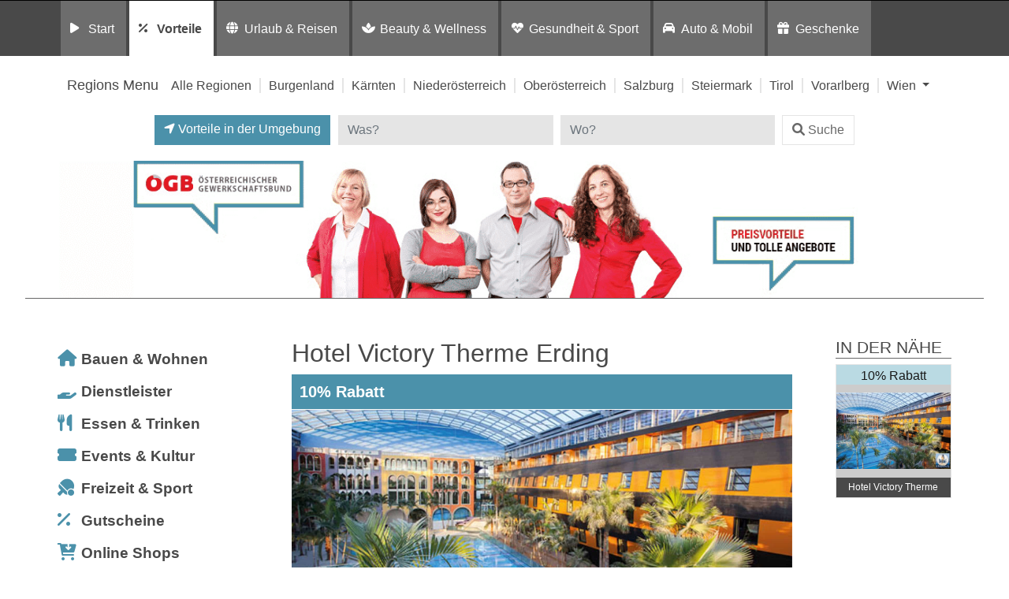

--- FILE ---
content_type: text/javascript; charset=utf-8
request_url: https://preisvorteil.oegb.at/wp-content/themes/preisvorteil/js/clear-varnish-cache.js?ver=1652882499
body_size: 483
content:
jQuery( document ).ready(function($) {

    $('#vp-clear-cache').on('click', function() {
        vp_clear_cache();
    });


    $('#vp-load-cache').on('click', function() {
        vp_get_domains_Ajax();
    });

    


    function vp_clear_cache() {

        window.open(
            'https://preisvorteil.at' + window.location.pathname + '?ban_object=true&alldomains=true',
            '_blank'
        );
    }


    function vp_get_domains_Ajax() {
        $.ajax({
            type: "POST",
            dataType: 'json',
            url: '/wp-admin/admin-ajax.php',
            data: {
                action: 'getAllDomains',
            },
            success: function (data) {
                vp_open_pages(data);
            },
            error: function (jqXHT, textStatus, errorThrown) {console.log('Fehler');}
        });
    }


    function vp_open_pages(data) {

        var path = window.location.pathname;

        for(i = 0; i < data.length; i++) {

           var _href = '//' + data[i] + path;

            window.open(
                _href,
                '_blank' 
            );


        }

    }




});